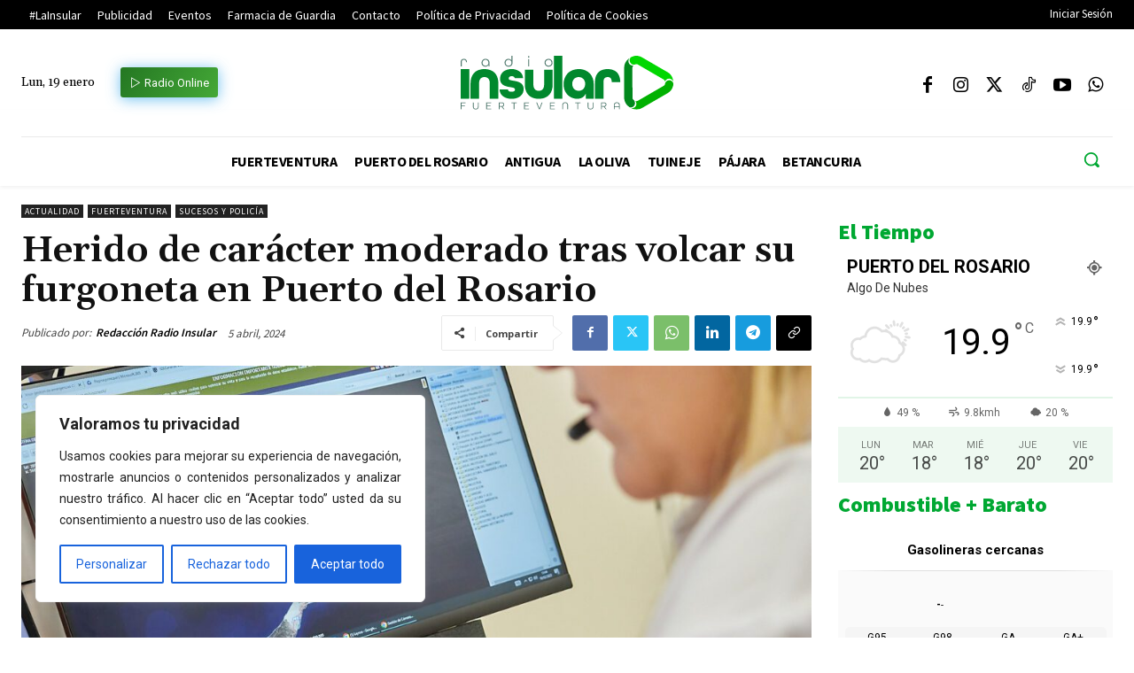

--- FILE ---
content_type: text/html; charset=UTF-8
request_url: https://radioinsular.es/wp-admin/admin-ajax.php?td_theme_name=Newspaper&v=12.7.3
body_size: -146
content:
{"110504":76}

--- FILE ---
content_type: image/svg+xml
request_url: https://radioinsular.es/wp-content/uploads/2024/04/LOGO-Producciones-Majoreras-2022-bl.svg
body_size: 7791
content:
<?xml version="1.0" encoding="UTF-8"?>
<svg xmlns="http://www.w3.org/2000/svg" width="1920" height="388.8" version="1.1" data-name="Capa 1">
  <g>
    <title>Layer 1</title>
    <path id="svg_1" stroke-width="0px" fill="#c9c9c9" d="m1860.5,230.2c-0.5,2.4 -0.5,4.8 -1.2,7.1c-4.6,15.4 -14.1,26.2 -29.7,31.1c-3.9,1.3 -8,1.7 -12.2,1.7l-69,0c-20.7,0 -37.8,-14.8 -42.1,-33.9c-0.5,-2.4 -0.9,-4.8 -1,-7.2l0,-13c0,-1.1 0.3,-1.4 1.4,-1.4l21.8,0c1.4,0 1.5,0 1.5,1.5l0,10.7c0,10.6 8.1,18.7 18.7,18.7l68.4,0c9.5,0 16.9,-6.2 18.7,-15.6c0.8,-4.3 0.6,-8.5 -0.8,-12.6c-2.8,-8.4 -10.2,-12.9 -17.7,-12.8l-68.6,0c-9,0 -17.4,-2.4 -24.7,-7.7c-10.5,-7.6 -16.6,-17.9 -18.3,-30.7c-1.8,-12.9 1.1,-24.7 9.1,-35c8.3,-10.6 19.3,-16.4 32.8,-16.4c23.5,-0.2 47,0 70.5,0c19.9,0 37.5,14.6 41.8,34c0.2,1.1 -0.2,2.2 0.6,3.2l0,18c-0.2,0 -0.4,0.1 -0.6,0.1l-22.4,0c-1,0 -1.3,-0.3 -1.3,-1.3l0,-11.1c0,-4.3 -1.4,-8.1 -4,-11.4c-3.9,-4.8 -9,-7.1 -15.2,-7l-50,0c-6.3,0 -12.7,-0.1 -19,0c-7.8,0.2 -13.4,4 -16.4,11.2c-2.7,6.5 -2.5,13.1 0.5,19.4c2.2,4.7 5.9,7.9 10.9,9.4c2,0.6 4.1,0.7 6.2,0.7l66.7,0c3.1,0 6.1,0.2 9.2,0.7c18.1,2.9 33.1,18.9 35.1,37.2c0,0.3 0,0.7 0.4,0.9l0,11.5l-0.1,0z" class="cls-1"></path>
    <path id="svg_2" stroke-width="0px" fill="#c9c9c9" d="m885.3,335.6c0.2,-0.7 0,-1.4 0,-2.1l0,-20.7q0,-1.6 1.6,-1.6c4.7,0 9.5,0.1 14.2,-0.2c22.6,-1.4 42.6,-18.1 48,-40.1c1.2,-4.8 1.6,-9.6 1.6,-14.5l0,-138.9c0,-1.9 1,-2.8 2.9,-2.8l19.7,0c2.1,0 2.1,-0.2 2.1,2l0,139.7c0,17.1 -4.6,32.6 -14.5,46.5c-12.7,17.6 -29.8,28.1 -51.2,31.8c-1.6,0.3 -3.2,0.6 -4.8,0.5l-17.6,0c-0.5,0 -1,0 -1.4,0.3l-0.8,0l0.1,0l0.1,0.1z" class="cls-1"></path>
    <path id="svg_3" stroke-width="0px" fill="#c9c9c9" d="m886.1,335.6c0.4,-0.4 0.9,-0.3 1.4,-0.3l17.6,0c0,0.2 0,0.3 0.3,0.4l-19.3,0l0,-0.1z" class="cls-1"></path>
    <path id="svg_4" stroke-width="0px" fill="#c9c9c9" d="m959.3,53.6c0,-0.3 0,-0.4 -0.4,-0.4l7.1,0c-0.3,0 -0.4,0.2 -0.3,0.4l-6.5,0l0.1,0z" class="cls-1"></path>
    <path id="svg_5" stroke-width="0px" fill="#c9c9c9" d="m603.1,147.9c0.3,-0.5 0.6,-0.9 0.9,-1.2c12.8,-18.5 30.3,-30.1 52.4,-33.9c42.8,-7.3 81,19.8 90.7,59.4c8.9,36.4 -9,73.7 -43,90.2c-10.5,5.1 -21.5,7.6 -33.1,7.8l-12.1,0q-1.5,0 -1.5,-1.5l0,-22q0,-1.5 1.7,-1.6l9.4,0c12.5,0.2 24,-3.3 34,-10.9c12.4,-9.4 19.6,-22 21.4,-37.6c3,-26.3 -13.6,-51.1 -39.1,-58.2c-30.7,-8.6 -62.2,10.8 -68.4,42c-0.7,3.4 -1,6.8 -1,10.2l0,77c0,2.8 0.4,2.6 -2.6,2.6l-20.1,0c-2.4,0 -2.2,0.2 -2.2,-2.3l0,-75.7c0,-11.1 -2.5,-21.4 -8.6,-30.7c-9.5,-14.4 -22.9,-22.7 -40.1,-24.6c-27.6,-3 -53.3,15.4 -59,43.5c-5,24.6 8,49.3 31,59.9c7.1,3.3 14.5,4.8 22.3,4.9l11.3,0c1,0 1.5,0.2 1.5,1.4l0,22.4c0,0.8 0,1.3 -1.1,1.3c-8.8,0 -17.6,0.4 -26.3,-1.4c-22.8,-4.7 -40.4,-16.9 -52.8,-36.5c-8.8,-14 -12.6,-29.3 -11.8,-45.8c1.4,-28.3 19.2,-56.2 48.6,-68.7c12.7,-5.4 26,-7.2 39.7,-5.6c23.9,2.8 42.5,14.5 56.4,34c0.4,0.6 0.7,1.2 1.4,1.8l0,-0.2l0.1,0z" class="cls-1"></path>
    <path id="svg_6" stroke-width="0px" fill="#c9c9c9" d="m1341.1,234l-26.4,0c-0.6,0 -0.9,-0.3 -0.9,-0.9l0,-22.6q0,-1.8 1.8,-1.8l45.8,0c3.4,0 6.7,-0.4 9.9,-1.5c5.9,-2.2 10.6,-7.5 10.6,-15.2c0,-26.4 -19,-49.1 -44.9,-53.9c-29.2,-5.4 -57,12.3 -64.1,41.1c-6.6,26.8 7.2,52.3 29.9,63.2c7.5,3.6 15.5,5.4 23.8,5.4l11.1,0q1.5,0 1.5,1.5l0,22.6c0,0.9 0,1.5 -1.2,1.4c-7.3,-0.1 -14.6,0.2 -21.9,-0.7c-12.5,-1.6 -23.9,-6 -34.2,-13c-18.4,-12.5 -30.3,-29.7 -34.5,-51.6c-7,-36 10.5,-68.3 37.8,-84.8c15.1,-9.1 31.5,-12.8 49.1,-11.3c27.5,2.4 53.3,19.9 65.8,46.6c5.2,11.2 7.9,22.9 7.4,35.3c-0.6,16 -8.5,27.7 -22.5,35.1c-6.4,3.4 -13.4,5 -20.7,5.1l-23.2,0z" class="cls-1"></path>
    <path id="svg_7" stroke-width="0px" fill="#c9c9c9" d="m981.7,192.2c0,-44.4 36.5,-80.6 81,-80.6s80.8,35 80.7,81.1c0,44.3 -36.7,80.6 -81.1,80.5c-44.3,0 -80.6,-36.6 -80.6,-81.1l0,0l0,0.1zm80.8,-55.1c-30.6,0 -55.4,24.5 -55.5,54.9c0,30.6 24.8,55.6 55.3,55.7c30.7,0 55.5,-24.7 55.5,-55.4s-24.5,-55.2 -55.3,-55.2l0,0z" class="cls-1"></path>
    <path id="svg_8" stroke-width="0px" fill="#c9c9c9" d="m1668.4,205.7c0,6.8 0,13.5 0,20.3c-0.2,10.4 8.2,19.5 19.3,19.3l10.7,0q1.5,0 1.5,1.5l0,22c0,0.8 0,1.5 -1.2,1.5c-6.1,-0.1 -12.2,0.5 -18.2,-0.6c-15.8,-2.8 -27,-11.6 -33.8,-26.1c-2.7,-5.8 -3.6,-12 -3.6,-18.3l0,-33.7c0,-11.7 -3.1,-22.3 -9.9,-31.8c-9.3,-13 -21.9,-20.5 -37.8,-22.5c-26.9,-3.4 -52.1,13.5 -59,39.9c-8.2,31.6 12,61.3 41.9,67.2c3.5,0.7 7,1 10.6,1l11.1,0c1,0 1.5,0.3 1.5,1.4l0,22.2c0,0.9 -0.2,1.4 -1.2,1.4c-6.9,-0.1 -13.8,0.2 -20.7,-0.6c-12.7,-1.4 -24.4,-5.8 -34.9,-13c-18.6,-12.7 -30.1,-30.3 -33.8,-52.4c-7.2,-42.7 20.6,-81.5 60.2,-90.5c44.5,-10.1 85.2,18.1 95.1,59c1.5,6 2.1,12.1 2.1,18.2l0,14.9l0,-0.3l0.1,0z" class="cls-1"></path>
    <path id="svg_9" stroke-width="0px" fill="#c9c9c9" d="m888.9,206.6c0,-5.6 0.3,-12.4 -0.2,-19.2c-1.4,-18.3 -9.8,-32.6 -25.3,-42.3c-30.4,-19.1 -71.4,-4.3 -81.1,31.8c-8.5,31.4 11.6,61.3 41.6,67.4c3.3,0.7 6.6,1 10,1l11.9,0c1.1,0 1.4,0.3 1.4,1.4l0,22.2c0,0.9 -0.2,1.4 -1.3,1.4c-6.9,-0.1 -13.8,0.2 -20.7,-0.6c-12.2,-1.4 -23.4,-5.5 -33.7,-12.2c-19.3,-12.8 -31.3,-30.6 -35.1,-53.5c-7,-42.5 20.5,-81.2 60.3,-90.3c38.6,-8.8 74.4,11.3 89.7,43.6c4.9,10.4 7.4,21.4 7.5,32.9l0,36.4c0,8.5 5.7,15.8 13.9,18c1.7,0.5 3.4,0.7 5.2,0.7l10.9,0q1.5,0 1.5,1.5l0,22c0,0.9 0,1.5 -1.2,1.5c-6.3,-0.1 -12.6,0.4 -18.8,-0.7c-20,-3.5 -33.6,-19.5 -36.2,-36.4c-0.4,-2.5 -0.5,-5 -0.5,-7.5l0,-19l0.2,0l0,-0.1z" class="cls-1"></path>
    <path id="svg_10" stroke-width="0px" fill="#c9c9c9" d="m61,262.5c0,-17.4 0,-34.7 0,-52.1c0.3,-28.1 19.3,-50.8 44.4,-57.1c28.6,-7.2 57.6,7.7 68.5,35c13.9,34.7 -7.6,72.2 -43.2,79.2c-6.3,1.2 -12.6,1 -19,1.1c-0.9,0 -1.2,-0.4 -1.2,-1.2l0,-16.1c0,-0.9 0.4,-1.2 1.2,-1.2l7.9,0c11.1,0 20.6,-3.9 28.4,-11.8c8.5,-8.7 12.3,-19.2 11.4,-31.4c-1,-14.4 -10.7,-30.4 -29.4,-35.5c-19.6,-5.4 -40,4.9 -47.7,23.8c-2,5 -2.9,10.3 -2.9,15.7l0,104.2c0,3.1 0.4,2.8 -2.7,2.8l-13.4,0c-2.3,0 -2.4,0 -2.4,-2.4l0,-52.9l0,0l0.1,-0.1z" class="cls-1"></path>
    <path id="svg_11" stroke-width="0px" fill="#c9c9c9" d="m389.6,211.2c0.3,32.3 -26.7,59.8 -59.8,59.7c-32.7,-0.1 -59.5,-27 -59.4,-59.9c0,-32.7 27,-59.4 59.9,-59.4s59.7,26.9 59.4,59.6l-0.1,0zm-18.9,0c0.3,-22.7 -18.3,-40.8 -40.5,-40.9c-22.8,0 -41.1,18 -41.2,40.4c-0.2,22.6 18.6,41 40.6,41.2c22.1,0.2 41.3,-18.1 41.1,-40.8l0,0l0,0.1z" class="cls-1"></path>
    <path id="svg_12" stroke-width="0px" fill="#c9c9c9" d="m1149.6,227.4c0,-11.6 0,-23.1 0,-34.7c-0.4,-33.5 22.2,-65.2 57,-75.2c6,-1.7 12.1,-2.6 18.3,-2.8l13.2,0q1.5,0 1.5,1.5l0,21.3q0,1.5 -1.7,1.5l-10,0c-25.8,-0.1 -46,17.8 -52,39.8c-1.3,4.7 -1.8,9.6 -1.8,14.5l0,74.3c0,2.9 0.3,2.5 -2.6,2.6l-19.7,0c-2.6,0 -2.3,0.2 -2.3,-2.4l0,-40.4l0,0l0.1,0z" class="cls-1"></path>
    <path id="svg_13" stroke-width="0px" fill="#c9c9c9" d="m1413.7,228.1l0,-35.1c-0.3,-33.4 21.3,-63.8 54.2,-74.6c7,-2.3 14.2,-3.5 21.6,-3.6l12.6,0c1.6,0 1.7,0 1.7,1.5l0,21.3q0,1.5 -1.5,1.5l-10.5,0c-26.5,0 -47.4,19.1 -52.4,42.7c-0.8,3.8 -1,7.7 -1,11.6l0,74.3c0,2.6 0.5,2.5 -2.4,2.5l-20.3,0c-2.2,0 -1.9,-0.1 -1.9,-2l0,-40.2l0,0l-0.1,0.1z" class="cls-1"></path>
    <path id="svg_14" stroke-width="0px" fill="#c9c9c9" d="m190.9,236.4l0,-24.5c0,-12.1 3.2,-23.3 10.2,-33.2c9.2,-13.1 21.8,-21.1 37.5,-24.1c5.8,-1.1 11.7,-0.8 17.5,-0.8s1.2,0.4 1.2,1.3l0,15.5c0,1.2 -0.5,1.4 -1.5,1.4l-7.7,0c-15.8,0.5 -27.2,7.9 -34.7,21.6c-3,5.5 -4.3,11.4 -4.3,17.7l0,54.8c0,2.8 0.3,2.6 -2.6,2.6l-13.4,0c-2.2,0 -2.2,0.3 -2.2,-2.3l0,-29.9l0,0l0,-0.1z" class="cls-1"></path>
    <path id="svg_15" fill="#1b8685" stroke-width="0px" d="m401.9,246.3c0,-13 10.6,-23.5 23.6,-23.5s23.8,10.6 23.7,23.6c0,13 -10.8,23.8 -23.9,23.7c-13.9,0 -23.7,-12 -23.4,-23.9l0,0l0,0.1zm31.9,0.2c0,-4.7 -3.6,-8.4 -8.3,-8.4s-8.4,3.6 -8.5,8.2c0,4.7 3.7,8.5 8.2,8.5s8.4,-3.7 8.5,-8.3l0,0l0.1,0z" class="cls-2"></path>
    <path id="svg_16" stroke-width="0px" fill="#c9c9c9" d="m959.3,53.6l6.5,0c10.2,1.2 18.6,9.2 20.3,19.1c1.8,10.6 -3.5,20.9 -13.2,25.6c-15.3,7.4 -33.1,-3.4 -33.8,-20.4c-0.5,-11.3 7.8,-22.7 20.2,-24.3zm11.7,23.4c0,-4.6 -3.7,-8.3 -8.4,-8.3s-8.4,3.7 -8.3,8.4c0,4.6 3.8,8.4 8.4,8.4s8.3,-3.8 8.3,-8.4l0,0l0,-0.1z" class="cls-1"></path>
  </g>
</svg>


--- FILE ---
content_type: image/svg+xml
request_url: https://radioinsular.es/wp-content/uploads/2024/04/svg.svg
body_size: 23813
content:
<?xml version="1.0" encoding="UTF-8"?>
<svg xmlns="http://www.w3.org/2000/svg" width="873.77" height="219.61" data-name="Capa 2">
  <g>
    <title>Layer 1</title>
    <g data-name="Capa 1" id="Capa_1-2">
      <g id="svg_1">
        <path id="svg_2" fill="#01b101" stroke-width="0px" d="m719.89,219.61c-0.23,-0.46 -0.66,-0.25 -1,-0.28c-5.47,-0.5 -10.72,-1.8 -15.64,-4.27c-0.7,-0.35 -1.41,-0.7 -2.24,-1.35c1.35,0.2 2.45,0.18 3.56,0.19c9.15,0.1 15.9,-6.51 17.19,-14.56c0.79,-4.9 -0.29,-9.36 -2.84,-13.55c-0.21,-0.35 -0.52,-0.65 -0.61,-1.08c0.31,-0.2 0.58,-0.02 0.85,0.07c3.17,0.98 6.13,0.63 9.05,-1.02c14.23,-8.06 28.32,-16.36 42.5,-24.51c20.76,-11.93 41.43,-24.03 62.26,-35.85c0.92,-0.52 1.82,-1.08 2.67,-1.71c2.66,-1.96 4.14,-4.62 4.29,-7.89c0.08,-1.7 0.6,-3.12 1.43,-4.53c2.58,-4.35 6.15,-7.51 11.1,-8.74c6.76,-1.68 12.63,0.09 17.44,5.17c1.59,1.68 2.88,3.59 3.69,5.79c0.02,0.05 0.11,0.08 0.17,0.12l0,6.58c-0.16,0.07 -0.19,0.21 -0.19,0.37c0.02,1.22 -0.21,2.4 -0.47,3.59c-2.87,12.94 -10.18,22.71 -21.28,29.77c-35.44,20.44 -70.88,40.88 -106.31,61.33c-5.85,3.37 -12.07,5.52 -18.84,5.97c-0.38,0.03 -0.86,-0.08 -1.11,0.39l-5.67,0z" class="cls-3"></path>
        <path id="svg_3" fill="#01d701" stroke-width="0px" d="m725.11,0c0.88,0.4 1.85,0.25 2.77,0.37c5.92,0.78 11.46,2.65 16.63,5.63c6.35,3.66 12.69,7.33 19.04,11c28.95,16.72 57.9,33.44 86.86,50.14c7.21,4.16 12.96,9.75 17.09,16.97c3.15,5.52 4.98,11.48 5.63,17.8c0.03,0.26 0.02,0.53 0.03,0.79c0,0.72 0,1.43 0,2.29c-0.46,-0.33 -0.54,-0.76 -0.71,-1.09c-2.48,-4.73 -6.08,-8.24 -11.3,-9.66c-7.22,-1.96 -13.34,0.1 -18.31,5.64c-1.12,1.25 -1.96,2.68 -2.74,4.15c-0.17,0.32 -0.25,0.71 -0.7,0.96c-0.07,-0.32 -0.12,-0.6 -0.18,-0.87c-0.78,-3.32 -2.7,-5.77 -5.64,-7.46c-3.27,-1.88 -6.55,-3.77 -9.82,-5.66c-31.53,-18.21 -63.07,-36.42 -94.6,-54.63c-0.95,-0.55 -1.9,-1.08 -2.92,-1.51c-2.96,-1.24 -5.93,-1.22 -8.78,0.21c-1.69,0.84 -3.44,1.16 -5.24,1.2c-6.54,0.16 -11.6,-2.61 -14.96,-8.15c-3.59,-5.91 -3.92,-12.1 -0.73,-18.36c0.54,-1.05 1.31,-1.94 1.97,-2.9c0.22,-0.32 0.56,-0.51 0.89,-0.69c4.61,-2.39 9.33,-4.47 14.48,-5.4c1.41,-0.25 2.83,-0.49 4.27,-0.56c0.29,-0.02 0.61,0.08 0.85,-0.2l6.13,0l-0.01,-0.01z" class="cls-4"></path>
        <path id="svg_4" fill="#01882d" stroke-width="0px" d="m0,53.99c11.08,0 22.16,0.01 33.24,0.02c0.34,0 0.68,0 1.02,0c0.81,0.02 0.81,0.02 0.83,0.81c0,0.23 0,0.45 0,0.68c0,39.62 0,79.23 0,118.85q0,1.48 -1.51,1.48c-11.19,0 -22.39,0 -33.58,0l0,-121.84z" class="cls-2"></path>
        <path id="svg_5" stroke-width="0px" fill="#50796e" d="m213.11,0c-0.17,0.44 -0.09,0.9 -0.09,1.35c0,8.77 0,17.54 0,26.31c0,1.9 -0.14,3.78 -0.68,5.61c-1.56,5.25 -4.94,8.77 -10.21,10.33c-4.76,1.41 -9.45,1.1 -13.84,-1.32c-4.86,-2.67 -7.32,-6.96 -7.83,-12.4c-0.25,-2.62 0.04,-5.21 1.02,-7.68c2.11,-5.28 6.04,-8.38 11.57,-9.45c2.83,-0.55 5.64,-0.36 8.39,0.59c2.89,1 5.19,2.74 6.84,5.33c0.12,0.18 0.18,0.41 0.41,0.52c0.25,-0.08 0.17,-0.3 0.17,-0.47c0,-6.09 0,-12.17 0,-18.26c0,-0.15 -0.03,-0.3 -0.05,-0.45c1.44,0 2.87,0 4.31,0l-0.01,-0.01zm-4.24,27.94c-0.15,-4.6 -2.19,-8.49 -6.96,-10.65c-2.08,-0.94 -4.3,-1.1 -6.55,-0.95c-4.8,0.34 -8.76,3.49 -10.18,8.08c-0.64,2.06 -0.8,4.15 -0.41,6.27c0.78,4.3 3.1,7.38 7.22,9.03c1.13,0.45 2.32,0.69 3.53,0.79c3.23,0.25 6.26,-0.38 8.87,-2.39c3.17,-2.45 4.45,-5.8 4.5,-10.18l-0.02,0z" class="cls-1"></path>
        <path id="svg_6" stroke-width="0px" fill="#50796e" d="m0,23.37c0.38,-0.28 0.36,-0.72 0.43,-1.12c0.99,-5.49 4.41,-8.78 9.99,-9.59c2.12,-0.31 4.22,-0.25 6.3,0.23c4.85,1.13 7.96,4.5 8.69,9.44c0.14,0.97 0.26,1.94 0.25,2.93c0,0.42 -0.14,0.62 -0.59,0.61c-0.94,-0.02 -1.89,-0.02 -2.83,0c-0.49,0.01 -0.68,-0.17 -0.66,-0.66c0.03,-0.83 -0.07,-1.66 -0.23,-2.48c-0.7,-3.67 -3.23,-6.02 -6.96,-6.36c-1.24,-0.11 -2.49,-0.12 -3.72,0.14c-3.43,0.71 -5.49,2.82 -6.13,6.28c-0.18,0.97 -0.23,1.95 -0.23,2.93c0,5.44 0,10.88 0,16.32c0,0.26 -0.03,0.53 0,0.79c0.08,0.63 -0.23,0.77 -0.79,0.75c-1.17,-0.03 -2.34,-0.02 -3.51,-0.02l0,-20.19l-0.01,0z" class="cls-1"></path>
        <path id="svg_7" stroke-width="0px" fill="#50796e" d="m531.41,219.61c-0.33,-0.32 -0.79,-0.35 -1.2,-0.45c-5.44,-1.32 -8.04,-5.05 -8.3,-10.48c-0.14,-2.87 -0.04,-5.74 -0.05,-8.61c0,-2.8 0,-5.59 0,-8.39c0,-0.87 0.02,-0.91 0.86,-0.88c0.74,0.02 1.67,-0.34 2.17,0.18c0.45,0.47 0.14,1.37 0.14,2.08c0.01,4.99 0.02,9.97 0,14.96c0,1.22 0.18,2.4 0.6,3.55c0.87,2.42 2.55,3.95 5.03,4.64c2.3,0.64 4.56,0.56 6.79,-0.26c2.21,-0.81 3.64,-2.38 4.35,-4.6c0.37,-1.16 0.5,-2.35 0.5,-3.57c0,-5.25 0,-10.5 0,-15.75c0,-1.33 -0.13,-1.23 1.21,-1.23q1.9,0 1.9,1.91c0,5.14 0,10.28 -0.01,15.41c0,1.36 -0.14,2.72 -0.56,4.02c-1.23,3.81 -3.81,6.15 -7.73,7.02c-0.41,0.09 -0.9,0.01 -1.19,0.44l-4.54,0l0.03,0.01z" class="cls-1"></path>
        <path id="svg_8" stroke-width="0px" fill="#50796e" d="m60.03,219.61c-0.39,-0.34 -0.9,-0.33 -1.37,-0.43c-5.07,-1.1 -8.23,-4.69 -8.4,-9.87c-0.15,-4.49 -0.07,-8.99 -0.09,-13.49c0,-1.4 0,-2.8 0.02,-4.2c0.01,-0.82 0.02,-0.85 0.8,-0.84c0.71,0 1.59,-0.3 2.09,0.14c0.53,0.46 0.17,1.35 0.18,2.06c0.03,4.61 0.02,9.22 0.04,13.83c0,1.25 0.11,2.48 0.36,3.72c0.67,3.33 2.78,5.16 5.99,5.87c1.73,0.38 3.45,0.31 5.16,-0.15c3.33,-0.91 5.34,-3.26 5.67,-6.7c0.06,-0.64 0.09,-1.28 0.09,-1.92c0.02,-5.18 0.03,-10.36 0.05,-15.53c0,-0.23 0,-0.45 0,-0.68c-0.02,-0.42 0.15,-0.62 0.6,-0.61c0.64,0.02 1.29,0.02 1.93,0c0.4,0 0.54,0.19 0.52,0.55c0,0.15 0,0.3 0,0.45c0,5.63 0,11.26 -0.02,16.9c0,2.61 -0.75,4.99 -2.42,7.04c-1.52,1.87 -3.51,2.93 -5.85,3.42c-0.58,0.12 -1.19,0.12 -1.72,0.45l-3.63,0l0,-0.01z" class="cls-1"></path>
        <path id="svg_9" fill="#01882d" stroke-width="0px" d="m514.5,154.35c-0.66,0.59 -0.86,1.16 -1.13,1.68c-1.96,3.75 -4.4,7.14 -7.5,10.03c-4.76,4.45 -10.44,7.1 -16.73,8.63c-4.72,1.14 -9.51,1.5 -14.3,1.07c-4.81,-0.43 -9.56,-1.42 -14.16,-3c-18.83,-6.46 -32.4,-21.96 -36.33,-41.52c-1.25,-6.22 -1.83,-12.49 -1.49,-18.82c0.77,-14.45 5.5,-27.4 14.97,-38.45c6.51,-7.59 14.72,-12.69 24.14,-15.88c5.97,-2.02 12.11,-3.21 18.39,-3.7c12.02,-0.94 23.5,1.08 34.38,6.27c13.82,6.59 23.07,17.27 28.12,31.66c2.55,7.27 3.86,14.75 3.86,22.45c0.01,20 0,40 0,60c0,0.15 -0.02,0.3 0,0.45c0.06,0.52 -0.21,0.66 -0.67,0.62c-0.15,-0.01 -0.3,0 -0.45,0c-9.98,0 -19.97,0 -29.95,0c-0.19,0 -0.38,-0.01 -0.57,0c-0.42,0.03 -0.64,-0.12 -0.6,-0.57c0.02,-0.26 0,-0.53 0,-0.79c0,-6.2 0,-12.4 0,-18.6l0,-1.52l0.02,-0.01zm-2.88,-39.51c0.01,-2.64 -0.25,-5.49 -0.98,-8.29c-2.23,-8.49 -7.26,-14.58 -15.55,-17.75c-4.61,-1.76 -9.42,-2.19 -14.28,-1.49c-9.39,1.35 -16.17,6.32 -19.87,15.08c-3.43,8.12 -3.42,16.45 -0.32,24.65c2.75,7.28 8,12.17 15.41,14.63c4.53,1.51 9.18,1.81 13.88,1.03c8.39,-1.4 14.65,-5.78 18.55,-13.39c2.28,-4.46 3.22,-9.25 3.17,-14.48l-0.01,0.01z" class="cls-2"></path>
        <path id="svg_10" fill="#01882d" stroke-width="0px" d="m154.77,140.26l0,34.14c0,0.15 0,0.3 0,0.45c0,1.01 0.09,0.98 -0.98,0.98c-11.04,0 -22.09,0 -33.13,0c-1.21,0 -0.99,-0.04 -1,-1.2c0,-20.08 0,-40.15 -0.01,-60.23c0,-2.19 -0.02,-4.38 -0.25,-6.57c-0.35,-3.17 -1.03,-6.26 -2.32,-9.19c-2.86,-6.49 -7.87,-10.17 -14.82,-11.27c-3.65,-0.58 -7.31,-0.59 -10.93,0.29c-7.66,1.88 -12.4,6.73 -14.38,14.31c-0.97,3.71 -1.37,7.51 -1.38,11.34c-0.03,14.93 -0.04,29.87 -0.06,44.8c0,5.56 0,11.12 0,16.67c0,0.19 0,0.38 0,0.57c0.01,0.33 -0.15,0.48 -0.48,0.47c-0.26,0 -0.53,0 -0.79,0c-10.86,0 -21.71,0 -32.57,0c-1.46,0 -1.27,0.16 -1.27,-1.26c0,-20.72 0,-41.44 0,-62.16c0,-7.79 0.92,-15.45 3.37,-22.89c2.1,-6.38 5.13,-12.25 9.47,-17.42c6.09,-7.26 13.85,-11.92 22.84,-14.7c8.54,-2.63 17.27,-3.75 26.19,-3.16c7.75,0.51 15.26,2.16 22.42,5.2c11.47,4.86 19.6,13.12 24.58,24.51c2.51,5.75 4.06,11.77 4.84,17.98c0.47,3.68 0.63,7.38 0.63,11.09c-0.01,9.07 0,18.15 0,27.22l0,0l0.03,0.03z" class="cls-2"></path>
        <path id="svg_11" fill="#01882d" stroke-width="0px" d="m378.05,91.18c0,8.96 0.02,17.92 0,26.88c-0.03,7.4 -0.86,14.7 -3.12,21.79c-2.12,6.66 -5.24,12.78 -9.76,18.15c-6.04,7.18 -13.73,11.84 -22.61,14.66c-4.02,1.27 -8.13,2 -12.31,2.49c-1.39,0.16 -2.76,0.41 -4.15,0.6c-0.41,0.06 -0.83,0.08 -1.24,0.08c-2.69,0 -5.37,0.03 -8.06,0c-2.23,-0.03 -4.44,-0.42 -6.65,-0.71c-5.64,-0.76 -11.12,-2.15 -16.36,-4.41c-11.84,-5.11 -20.03,-13.8 -25.09,-25.55c-2.13,-4.96 -3.43,-10.14 -4.13,-15.49c-0.55,-4.21 -0.81,-8.43 -0.82,-12.66c-0.05,-19.55 -0.04,-39.09 -0.05,-58.64c0,-1.05 -0.05,-0.98 0.99,-0.98c11.01,0 22.01,0 33.02,0c1.08,0 1.08,0 1.08,1.12c0,8.96 0,17.92 0,26.88c0,10.28 0,20.57 0,30.85c0,4.09 0.26,8.16 1.45,12.11c0.6,2 1.39,3.91 2.48,5.7c2.24,3.7 5.39,6.32 9.49,7.69c5.03,1.69 10.16,1.92 15.31,0.61c7.18,-1.83 11.73,-6.43 13.79,-13.5c1.13,-3.87 1.57,-7.86 1.58,-11.87c0.04,-13.88 0.04,-27.75 0.06,-41.63c0,-5.6 0,-11.19 0,-16.79c0,-0.23 0,-0.45 0,-0.68c0,-0.32 0.12,-0.5 0.46,-0.49c0.23,0 0.45,0 0.68,0c10.93,0 21.86,0 32.79,0c0.11,0 0.23,0 0.34,0c0.82,0.02 0.82,0.02 0.84,0.79c0.01,0.57 0,1.13 0,1.7c0,10.43 0,20.87 0,31.3l-0.02,0l0.01,0z" class="cls-2"></path>
        <path id="svg_12" fill="#01882d" stroke-width="0px" d="m256.46,91.56c-0.44,0.2 -0.78,0.13 -1.12,0.13c-10.44,0.01 -20.88,0.02 -31.31,0.02c-0.34,0 -0.68,-0.01 -1.02,-0.04c-0.46,-0.04 -0.77,-0.3 -0.96,-0.69c-0.12,-0.24 -0.2,-0.49 -0.27,-0.74c-0.8,-2.69 -2.57,-4.51 -5.11,-5.56c-4.57,-1.9 -9.2,-1.95 -13.82,-0.2c-3.86,1.46 -6.08,5.3 -5.44,9.19c0.37,2.25 1.69,3.74 3.74,4.63c2.05,0.89 4.2,1.48 6.37,2c3.79,0.91 7.64,1.45 11.49,2.04c6.16,0.95 12.3,2.01 18.15,4.29c2.82,1.1 5.58,2.32 8.16,3.92c7.17,4.43 11.54,10.78 12.89,19.09c1.17,7.2 0.48,14.25 -2.28,21.03c-3.08,7.59 -8.37,13.3 -15.35,17.5c-5.2,3.13 -10.86,5.08 -16.78,6.3c-2.78,0.57 -5.6,0.85 -8.42,1.17c-3.4,0.38 -6.82,0.4 -10.19,0.16c-8.8,-0.62 -17.39,-2.24 -25.26,-6.52c-6.58,-3.58 -12,-8.39 -15.69,-14.99c-2.67,-4.77 -4.01,-9.91 -4.31,-15.35c-0.06,-1.1 -0.02,-1.13 1.1,-1.18c0.15,0 0.3,0 0.45,0c10.48,0 20.95,0 31.43,0c1.43,0 1.61,0.16 1.83,1.57c0.44,2.81 2.03,4.74 4.58,5.9c1.8,0.82 3.71,1.32 5.67,1.49c4.13,0.36 8.23,0.24 12.23,-1.03c0.32,-0.1 0.65,-0.21 0.96,-0.33c4.1,-1.6 5.95,-5.6 4.53,-9.79c-0.72,-2.14 -2.24,-3.45 -4.31,-4.17c-2.5,-0.87 -5.06,-1.53 -7.65,-2.04c-4.19,-0.82 -8.43,-1.36 -12.64,-2.04c-6.86,-1.1 -13.52,-2.83 -19.79,-5.9c-3.84,-1.88 -7.28,-4.32 -10.06,-7.6c-3.5,-4.13 -5.46,-8.95 -6.14,-14.27c-0.82,-6.42 -0.31,-12.76 1.87,-18.89c3.48,-9.8 10.17,-16.66 19.55,-20.94c6.16,-2.81 12.63,-4.56 19.37,-5.29c12.5,-1.36 24.24,1.14 35.19,7.18c9.64,5.31 15.36,13.62 17.63,24.35c0.11,0.52 0.19,1.04 0.26,1.57c0.17,1.35 0.32,2.7 0.49,4.08l-0.02,-0.05z" class="cls-2"></path>
        <path id="svg_13" fill="#01882d" stroke-width="0px" d="m551.75,137.59c0,-10.32 0,-20.64 0,-30.96c0,-6.95 0.79,-13.8 2.91,-20.45c2.11,-6.6 5.29,-12.59 10.09,-17.66c5.25,-5.55 11.68,-9.13 18.93,-11.35c7.96,-2.44 16.1,-3.46 24.41,-2.9c7.71,0.52 15.19,2.11 22.24,5.36c10.31,4.77 17.21,12.68 21.24,23.21c1.64,4.3 2.59,8.75 3.19,13.29c0.25,1.87 0.53,3.74 0.85,5.6c0.33,1.92 0.22,3.84 0.17,5.77c0,0.4 -0.22,0.52 -0.58,0.5c-0.23,-0.01 -0.45,0 -0.68,0c-10.82,0 -21.63,0 -32.45,0c-0.15,0 -0.3,0 -0.45,0c-0.79,-0.02 -0.8,-0.02 -0.87,-0.81c-0.17,-1.84 -0.31,-3.69 -0.5,-5.53c-0.24,-2.35 -0.82,-4.61 -1.86,-6.74c-2.18,-4.46 -5.75,-7 -10.67,-7.61c-2.87,-0.36 -5.73,-0.3 -8.59,0.18c-5.95,0.99 -9.53,4.57 -11.09,10.28c-0.77,2.82 -1.1,5.72 -1.13,8.63c-0.06,6.28 -0.06,12.55 -0.06,18.83c0,16.41 0,32.82 0,49.23c0,1.57 0.22,1.37 -1.39,1.37c-10.82,0 -21.63,0 -32.45,0c-1.45,0 -1.27,0.15 -1.27,-1.27c0,-12.33 0,-24.65 0,-36.98l0,0l0.01,0.01z" class="cls-2"></path>
        <path id="svg_14" fill="#01881c" stroke-width="0px" d="m693.3,10.39c-5.22,7.32 -5.45,14.66 -0.71,21.88c4.26,6.5 10.58,8.52 18.1,7.09c-0.05,0.28 -0.31,0.39 -0.51,0.54c-2.94,2.28 -4.41,5.26 -4.46,9c-0.06,4.31 0,8.62 0.01,12.93c0.04,22.42 0.09,44.84 0.12,67.26c0.02,13.12 0.02,26.24 0.02,39.36c0,1.66 -0.02,3.34 0.25,4.98c0.5,3.08 2.14,5.48 4.74,7.16c1.2,0.77 2,1.79 2.69,2.98c1.95,3.4 2.96,7.04 2.69,10.95c-0.59,8.57 -6.3,14.56 -13.45,16.11c-2.42,0.53 -4.88,0.49 -7.33,0.2c-0.42,-0.05 -0.8,-0.19 -1.16,-0.41c-6.27,-3.88 -11.55,-8.77 -15.48,-15.04c-3.69,-5.89 -5.91,-12.29 -6.63,-19.21c-0.2,-1.92 -0.25,-3.85 -0.26,-5.77c-0.05,-27.75 -0.08,-55.5 -0.12,-83.25c-0.02,-12.63 -0.07,-25.26 -0.05,-37.88c0.02,-14.37 5.61,-26.16 16.63,-35.38c1.48,-1.24 3.02,-2.39 4.92,-3.49l-0.01,-0.01z" class="cls-5"></path>
        <path id="svg_15" fill="#01882d" stroke-width="0px" d="m383.07,88.05c0,-28.81 0,-57.62 0,-86.43c0,-1.61 -0.2,-1.37 1.38,-1.38c10.7,0 21.41,0 32.11,0c0.15,0 0.3,0 0.45,0q0.94,0.01 0.96,0.9c0,0.19 0,0.38 0,0.57c0,57.54 0,115.08 0,172.63q0,1.49 -1.51,1.49c-10.67,0 -21.33,0 -32,0c-1.62,0 -1.4,0.23 -1.4,-1.35c0,-28.81 0,-57.62 0,-86.43l0.01,0z" class="cls-2"></path>
        <path id="svg_16" stroke-width="0px" fill="#50796e" d="m114.55,36.73c-0.36,-0.02 -0.37,0.21 -0.45,0.36c-2.06,4.04 -5.43,6.31 -9.83,7.05c-4.39,0.73 -8.52,-0.06 -12.2,-2.64c-3.83,-2.68 -5.81,-6.48 -6.26,-11.08c-0.31,-3.17 0.08,-6.27 1.49,-9.17c2.38,-4.9 6.38,-7.65 11.68,-8.53c3.78,-0.63 7.47,-0.23 10.94,1.5c4.51,2.25 7.1,5.96 8.1,10.84c0.27,1.3 0.32,2.62 0.33,3.95c0.01,4.46 0,8.92 0,13.38c0,0.23 0,0.45 0,0.68c0.01,0.4 -0.2,0.51 -0.57,0.51c-0.87,-0.01 -1.74,-0.02 -2.61,0c-0.52,0.02 -0.63,-0.22 -0.63,-0.68c0.02,-1.7 0,-3.4 0,-5.1c0,-0.36 0,-0.72 0,-1.07l0.01,0zm-0.36,-7.15c0.02,-6.49 -2.78,-10.82 -7.49,-12.5c-3.13,-1.12 -6.31,-1.12 -9.43,0.07c-3.14,1.2 -5.29,3.41 -6.51,6.54c-0.43,1.1 -0.68,2.24 -0.79,3.41c-0.45,4.76 1.46,9.88 6.42,12.21c3.53,1.66 7.19,1.77 10.77,0.24c4.82,-2.05 6.86,-5.98 7.02,-9.97l0.01,0z" class="cls-1"></path>
        <path id="svg_17" stroke-width="0px" fill="#50796e" d="m344.71,26.77c0.07,-3.55 1.91,-7.92 6.14,-11.12c2.51,-1.9 5.4,-2.86 8.5,-3.12c3.38,-0.29 6.65,0.19 9.68,1.78c4.81,2.52 7.46,6.55 8.2,11.9c0.37,2.71 0.13,5.37 -0.82,7.92c-2.27,6.04 -6.79,9.24 -13.07,10.11c-2.5,0.35 -4.98,0.14 -7.41,-0.56c-6.92,-2 -11.23,-7.87 -11.21,-16.91l-0.01,0zm28.45,2.93c0,-6.67 -2.86,-10.99 -7.58,-12.64c-3.1,-1.08 -6.24,-1.07 -9.32,0.09c-3.02,1.14 -5.14,3.24 -6.4,6.21c-0.54,1.26 -0.84,2.59 -0.93,3.95c-0.25,3.71 0.66,7.06 3.3,9.77c3.94,4.04 11.09,4.7 15.89,1.43c3.54,-2.41 5,-5.91 5.05,-8.82l-0.01,0.01z" class="cls-1"></path>
        <path id="svg_18" stroke-width="0px" fill="#50796e" d="m653.78,209.43c0,2.83 0,5.67 0,8.5c0,0.94 -0.01,0.94 -0.92,0.95c-0.53,0 -1.06,-0.02 -1.59,0c-0.49,0.02 -0.68,-0.18 -0.66,-0.67c0.02,-0.79 0,-1.59 0,-2.38c0,-1.81 0,-3.63 0,-5.44c0,-0.94 -0.01,-0.95 -0.93,-0.95c-2.16,0 -4.31,0 -6.47,0c-3.21,0 -6.43,0 -9.64,0c-1.04,0 -1.05,0.01 -1.05,1.08c0,2.46 0,4.91 0,7.37c0,0.98 -0.02,0.98 -1.01,0.99q-2.06,0.03 -2.06,-1.99c0,-4.99 0,-9.98 0,-14.97c0,-1.72 0.26,-3.39 0.89,-4.99c1.22,-3.11 3.41,-5.22 6.65,-6.16c2.97,-0.86 5.95,-0.93 8.95,-0.08c4.3,1.22 6.74,4.09 7.58,8.42c0.18,0.93 0.25,1.87 0.25,2.82c0,2.49 0,4.99 0,7.48l0.01,0l0,0.02zm-12.17,-2.9c2.72,0 5.44,0 8.16,0c0.88,0 0.91,-0.02 0.87,-0.89c-0.08,-1.92 0.01,-3.85 -0.26,-5.77c-0.4,-2.81 -1.83,-4.83 -4.44,-5.98c-2.41,-1.06 -4.92,-1.11 -7.43,-0.45c-3.26,0.85 -5.13,3 -5.69,6.32c-0.33,1.95 -0.19,3.92 -0.25,5.88c-0.03,0.86 0,0.88 0.88,0.88c2.72,0 5.44,0 8.16,0l0,0.01z" class="cls-1"></path>
        <path id="svg_19" stroke-width="0px" fill="#50796e" d="m591.81,208.14c2.66,3.57 5.27,7.07 8.02,10.76c-1.29,0 -2.37,0.02 -3.44,0c-0.53,-0.01 -0.73,-0.49 -0.99,-0.85c-2.05,-2.86 -4.12,-5.7 -6.1,-8.6c-0.6,-0.88 -1.24,-1.26 -2.32,-1.22c-2.08,0.08 -4.16,0.04 -6.24,0.02c-0.59,0 -0.78,0.18 -0.78,0.77c0.02,2.84 0.01,5.67 0.01,8.51c0,0.26 0,0.53 0,0.79c0,0.36 -0.13,0.58 -0.52,0.56c-0.04,0 -0.08,0 -0.11,0c-0.79,-0.04 -1.75,0.31 -2.31,-0.16c-0.55,-0.46 -0.19,-1.42 -0.19,-2.16c-0.02,-8.09 -0.01,-16.18 -0.01,-24.27c0,-0.3 0.01,-0.61 0,-0.91c-0.02,-0.42 0.15,-0.64 0.59,-0.62c0.15,0 0.3,0 0.45,0c4.12,0 8.25,0 12.37,0.02c1.86,0 3.59,0.46 5.15,1.5c1.54,1.03 2.57,2.43 3.02,4.24c0.4,1.59 0.54,3.19 0.25,4.83c-0.6,3.34 -2.52,5.49 -5.76,6.47c-0.32,0.1 -0.63,0.2 -1.06,0.33l-0.03,-0.01zm-11.85,-8.7c0,1.7 0,3.4 0,5.1c0,0.81 0.02,0.83 0.81,0.83c2.04,0 4.08,0 6.12,0c1.17,0 2.34,0.02 3.51,-0.07c2.58,-0.19 4.28,-1.49 4.88,-3.69c0.39,-1.45 0.33,-2.92 -0.02,-4.37c-0.38,-1.56 -1.37,-2.57 -2.88,-3.07c-0.68,-0.23 -1.38,-0.38 -2.1,-0.44c-3.17,-0.29 -6.34,-0.12 -9.51,-0.14c-0.78,0 -0.79,0.04 -0.8,0.87c-0.01,1.66 0,3.32 0,4.98l-0.01,0z" class="cls-1"></path>
        <path id="svg_20" stroke-width="0px" fill="#50796e" d="m171.87,208.14c2.68,3.6 5.28,7.09 8.02,10.77c-1.28,0 -2.32,0 -3.36,0c-0.55,0 -0.76,-0.42 -1.02,-0.79c-2.02,-2.83 -4.03,-5.66 -6.05,-8.49c-0.13,-0.18 -0.27,-0.37 -0.39,-0.56c-0.37,-0.6 -0.9,-0.84 -1.62,-0.83c-2.19,0.03 -4.38,0 -6.58,0.02c-0.86,0 -0.88,0.02 -0.88,0.89c0,2.76 0,5.52 0,8.27c0,0.26 -0.01,0.53 0,0.79c0.02,0.45 -0.12,0.71 -0.64,0.69c-0.6,-0.03 -1.21,-0.03 -1.81,0c-0.51,0.02 -0.66,-0.23 -0.63,-0.69c0.01,-0.19 0,-0.38 0,-0.57c0,-8.54 0,-17.08 0,-25.62c0,-1.41 -0.13,-1.26 1.28,-1.27c3.97,0 7.94,0.01 11.91,0c1.38,0 2.72,0.21 3.97,0.77c2.39,1.07 3.96,2.84 4.49,5.45c0.36,1.77 0.41,3.52 -0.07,5.27c-0.73,2.63 -2.37,4.42 -4.95,5.33c-0.5,0.18 -1,0.32 -1.68,0.54l0.01,0.03zm-11.85,-8.64c0,1.66 0,3.32 0,4.98c0,0.85 0.02,0.86 0.89,0.87c1.43,0.01 2.87,0.02 4.3,0c1.7,0 3.4,0.03 5.09,-0.07c2.79,-0.17 4.62,-1.66 5.16,-4.1c0.16,-0.74 0.16,-1.5 0.12,-2.25c-0.16,-3.12 -1.87,-4.94 -5,-5.22c-3.28,-0.3 -6.56,-0.08 -9.85,-0.15c-0.63,-0.01 -0.75,0.31 -0.74,0.84c0.02,1.7 0,3.4 0,5.09l0.03,0.01z" class="cls-1"></path>
        <path id="svg_21" stroke-width="0px" fill="#50796e" d="m366.51,204.82c0,-4.23 0,-8.47 0,-12.7c0,-0.26 0,-0.53 0,-0.79c0,-0.37 0.15,-0.56 0.54,-0.55c0.23,0 0.45,0 0.68,0c6.09,0 12.17,0 18.26,0c0.19,0 0.38,0.02 0.57,0c0.51,-0.05 0.66,0.22 0.64,0.68c-0.02,0.45 -0.03,0.91 0,1.36c0.05,0.62 -0.23,0.77 -0.8,0.76c-2.12,-0.03 -4.23,-0.01 -6.35,-0.01c-3.1,0 -6.2,0 -9.3,0c-1.05,0 -1.06,0.01 -1.07,1.07c0,2.49 0,4.99 0,7.48c0,0.99 0.02,1 1.01,1c4.16,0 8.32,0 12.48,0c0.26,0 0.53,0.02 0.79,0c0.53,-0.04 0.72,0.18 0.75,0.72c0.12,2.16 0.13,2.16 -1.99,2.16c-3.86,0 -7.71,0 -11.57,0c-0.26,0 -0.53,0.02 -0.79,0c-0.48,-0.03 -0.68,0.18 -0.67,0.66c0.02,0.87 0,1.74 0,2.61c0,1.89 0,3.78 0,5.67c0,1.09 0,1.1 1.14,1.1c4.99,0 9.98,0 14.97,0c0.26,0 0.53,0.01 0.79,0c0.44,-0.02 0.58,0.19 0.62,0.61c0.23,2.21 0.21,2.24 -2.03,2.24c-5.71,0 -11.42,0 -17.13,0c-0.23,0 -0.45,0 -0.68,0c-0.84,-0.02 -0.86,-0.02 -0.86,-0.91c0,-4.38 0,-8.77 0,-13.15l0,-0.01z" class="cls-1"></path>
        <path id="svg_22" stroke-width="0px" fill="#50796e" d="m260.53,204.78l0,-12.36c0,-0.23 0,-0.45 0,-0.68c0.02,-0.94 0.02,-0.95 0.93,-0.95c2.19,0 4.39,0 6.58,0c4.05,0 8.09,0 12.14,0c1,0 1,0 1.02,0.97q0.03,1.8 -1.78,1.8c-4.73,0 -9.45,0 -14.18,0c-0.23,0 -0.45,0 -0.68,0c-0.79,0.03 -0.82,0.03 -0.82,0.85c-0.01,2.34 0,4.69 0,7.03c0,0.3 0.02,0.61 0,0.91c-0.04,0.57 0.16,0.83 0.77,0.8c0.91,-0.04 1.81,0 2.72,0c3.52,0 7.03,0 10.55,0c0.99,0 0.99,0.01 1,0.99c0,0.34 0,0.68 0,1.02c-0.02,0.84 -0.02,0.85 -0.9,0.85c-4.27,0 -8.55,0 -12.82,0c-1.38,0 -1.28,-0.17 -1.28,1.27c0,2.53 0,5.07 0,7.6c0,1.24 -0.06,1.14 1.19,1.14c4.95,0 9.91,0 14.86,0c0.26,0 0.53,0.01 0.79,0c0.37,-0.02 0.57,0.13 0.57,0.52c0,0.04 0,0.08 0,0.11q0.22,2.25 -2.03,2.25c-5.71,0 -11.42,0 -17.13,0c-0.26,0 -0.53,-0.02 -0.79,0c-0.56,0.05 -0.74,-0.23 -0.71,-0.74c0.02,-0.26 0,-0.53 0,-0.79c0,-4.2 0,-8.39 0,-12.59z" class="cls-1"></path>
        <path id="svg_23" stroke-width="0px" fill="#50796e" d="m105.02,204.85c0,-4.19 0,-8.39 0,-12.58c0,-0.26 0.02,-0.53 0,-0.79c-0.03,-0.46 0.12,-0.73 0.63,-0.69c0.19,0.02 0.38,0 0.57,0c6.12,0 12.25,0 18.37,0c0.19,0 0.38,0.01 0.57,0c0.37,-0.02 0.58,0.11 0.57,0.51c0,0.04 0,0.08 0,0.11q0.18,2.15 -2,2.15c-4.69,0 -9.37,0 -14.06,0c-0.26,0 -0.53,0.01 -0.79,0c-0.47,-0.03 -0.69,0.14 -0.69,0.64c0.01,2.76 0.02,5.52 0,8.27c0,0.6 0.32,0.66 0.79,0.66c1.55,-0.01 3.1,0 4.65,0c2.83,0 5.67,0 8.5,0c1.09,0 1.09,0 1.1,1.02q0.03,1.86 -1.82,1.86c-3.97,0 -7.94,0 -11.91,0c-0.26,0 -0.53,0.01 -0.79,0c-0.39,-0.01 -0.54,0.19 -0.53,0.56c0,0.15 0,0.3 0,0.45c0,2.68 0,5.37 0,8.05c0,0.91 0.01,0.93 0.95,0.93c5.1,0 10.21,0 15.31,0c1.27,0 1.29,-0.26 1.28,1.28c0,1.87 0.15,1.58 -1.55,1.58c-5.86,0.01 -11.72,0 -17.58,0c-0.15,0 -0.3,0 -0.45,0c-1.11,0 -1.11,0 -1.12,-1.11c0,-4.31 0,-8.61 0,-12.92l0,0.02z" class="cls-1"></path>
        <path id="svg_24" stroke-width="0px" fill="#50796e" d="m417.68,208.92c0,-2.72 -0.05,-5.44 0,-8.16c0.12,-5.82 3.79,-9.8 9.57,-10.46c2.24,-0.26 4.46,-0.21 6.62,0.46c4.14,1.27 6.47,4.13 7.2,8.34c0.15,0.89 0.23,1.8 0.22,2.71c0,5.33 0,10.66 0,15.99c0,0.19 0,0.38 0,0.57c0.01,0.38 -0.17,0.54 -0.55,0.54c-0.68,0 -1.36,-0.01 -2.04,0c-0.47,0.01 -0.57,-0.24 -0.56,-0.64c0.01,-0.49 0,-0.98 0,-1.47c0,-4.91 0,-9.83 0,-14.74c0,-1.18 -0.1,-2.34 -0.45,-3.47c-0.8,-2.62 -2.49,-4.34 -5.15,-5.1c-1.98,-0.56 -3.96,-0.56 -5.94,-0.07c-3.31,0.83 -5.44,3.38 -5.73,6.79c-0.15,1.74 -0.1,3.48 -0.11,5.21c-0.01,4.01 0,8.01 0,12.02c0,0.3 0,0.6 0,0.91c0,0.36 -0.14,0.56 -0.53,0.56c-0.68,-0.01 -1.36,-0.01 -2.04,0c-0.4,0 -0.53,-0.2 -0.53,-0.56c0,-0.15 0,-0.3 0,-0.45c0,-2.99 0,-5.97 0,-8.96c0,0 0.02,0 0.03,0l-0.01,-0.02z" class="cls-1"></path>
        <path id="svg_25" stroke-width="0px" fill="#50796e" d="m310.63,190.74c0.93,0 1.79,0 2.66,0c0.63,0 0.94,0.33 1.14,0.89c2.49,6.93 5.26,13.76 7.88,20.64c0.34,0.88 0.68,1.76 1.04,2.7c0.39,-0.32 0.44,-0.74 0.58,-1.1c2.82,-7.29 5.62,-14.59 8.44,-21.88c0.51,-1.33 0.37,-1.21 1.78,-1.23c0.64,0 1.28,0 1.88,0c0.23,0.34 0.02,0.57 -0.07,0.79c-3.48,8.78 -6.97,17.55 -10.46,26.32c-0.41,1.04 -0.44,1.04 -1.59,1.03c-0.38,0 -0.76,0 -1.13,0c-1.06,0 -1.13,-0.03 -1.51,-1c-0.87,-2.18 -1.72,-4.36 -2.58,-6.53c-2.56,-6.46 -5.13,-12.92 -7.69,-19.38c-0.14,-0.35 -0.33,-0.68 -0.36,-1.27l-0.01,0.02z" class="cls-1"></path>
        <path id="svg_26" stroke-width="0px" fill="#50796e" d="m0.15,204.83c0,-4.23 0,-8.47 0,-12.7c0,-0.3 0,-0.6 0,-0.91c0,-0.27 0.15,-0.41 0.42,-0.42c0.26,0 0.53,0 0.79,0c5.97,0 11.95,0 17.92,0c0.11,0 0.23,0 0.34,0q0.85,0.02 0.87,0.89q0.04,1.87 -1.83,1.87c-4.69,0 -9.38,0 -14.06,0c-0.26,0 -0.53,0.01 -0.79,0c-0.4,-0.01 -0.53,0.2 -0.52,0.56c0,0.08 0,0.15 0,0.23c0,2.65 0,5.29 0,7.94c0,0.83 0.02,0.85 0.92,0.85c4.05,0 8.09,0 12.14,0c0.26,0 0.53,0 0.79,0c0.83,0.03 0.83,0.03 0.86,0.81q0.08,2.05 -1.97,2.05c-3.89,0 -7.79,0 -11.68,0c-1.05,0 -1.06,0 -1.06,1.03c0,3.51 0,7.03 0,10.54c0,0.26 0,0.53 0,0.79c0,0.32 -0.12,0.51 -0.46,0.51c-0.72,0 -1.44,0 -2.15,0c-0.4,0 -0.52,-0.21 -0.52,-0.57c0,-0.26 0,-0.53 0,-0.79c0,-4.23 0,-8.47 0,-12.7l-0.01,0.02z" class="cls-1"></path>
        <path id="svg_27" stroke-width="0px" fill="#50796e" d="m482.81,206.28c0,3.82 0,7.64 0,11.46c0,1.14 0,1.16 -1.08,1.14c-0.67,-0.02 -1.5,0.3 -1.96,-0.18c-0.41,-0.42 -0.14,-1.23 -0.14,-1.86c0,-7.18 0,-14.37 0,-21.55c0,-0.23 0,-0.45 0,-0.68c-0.02,-0.95 -0.02,-0.96 -1.04,-0.97c-2.31,0 -4.61,0 -6.92,0c-0.19,0 -0.38,0 -0.57,0q-0.98,-0.02 -0.99,-1q-0.02,-1.84 1.84,-1.84c6.32,0 12.63,0 18.95,0c0.26,0 0.53,0.01 0.79,0c0.43,-0.03 0.59,0.15 0.62,0.59c0.19,2.19 0.2,2.18 -1.98,2.18c-2.19,0 -4.39,0 -6.58,0c-0.93,0 -0.94,0.01 -0.95,0.93c0,3.93 0,7.86 0,11.8l0.01,-0.02z" class="cls-1"></path>
        <path id="svg_28" stroke-width="0px" fill="#50796e" d="m217.56,206.23c0,-3.74 0,-7.48 0,-11.22c0,-0.26 -0.01,-0.53 0,-0.79c0.02,-0.41 -0.13,-0.65 -0.58,-0.62c-0.26,0.02 -0.53,0 -0.79,0c-2.42,0 -4.84,0 -7.26,0c-0.87,0 -0.87,-0.02 -0.9,-0.88q-0.05,-1.93 1.88,-1.93c6.31,0 12.63,0 18.94,0c0.26,0 0.53,0.01 0.79,0c0.44,-0.03 0.57,0.17 0.6,0.6c0.17,2.17 0.18,2.17 -1.98,2.17c-2.15,0 -4.31,0 -6.46,0c-1.05,0 -1.06,0 -1.06,1.05c0,5.82 0,11.64 0,17.46c0,2 0,4.01 0,6.01c0,0.8 -0.02,0.81 -0.81,0.83c-0.6,0.01 -1.21,0 -1.81,0c-0.38,0 -0.56,-0.16 -0.54,-0.54c0,-0.26 0,-0.53 0,-0.79c0,-3.78 0,-7.56 0,-11.34l-0.02,-0.01z" class="cls-1"></path>
        <path id="svg_29" stroke-width="0px" fill="#50796e" d="m277.4,28.37c0,-4.57 0,-9.14 0,-13.72c0,-0.26 0.01,-0.53 0,-0.79c-0.02,-0.43 0.16,-0.62 0.59,-0.62c0.98,0.01 1.97,0 2.95,0c0.42,0 0.64,0.16 0.63,0.6c0,0.23 0,0.45 0,0.68c0,9.26 0,18.51 0,27.77c0,1.44 0.1,1.26 -1.28,1.28c-0.57,0 -1.13,0 -1.7,0c-1.24,0 -1.19,0.12 -1.19,-1.14c0,-3.06 0,-6.12 0,-9.18l0,-4.87l0,-0.01z" class="cls-1"></path>
        <path id="svg_30" stroke-width="0px" fill="#50796e" d="m282.58,4.21c0.02,1.79 -1.32,3.16 -3.11,3.18c-1.72,0.02 -3.09,-1.32 -3.14,-3.05c-0.05,-1.8 1.27,-3.19 3.06,-3.22c1.81,-0.03 3.17,1.28 3.19,3.08l0,0.01z" class="cls-1"></path>
      </g>
    </g>
  </g>
</svg>
